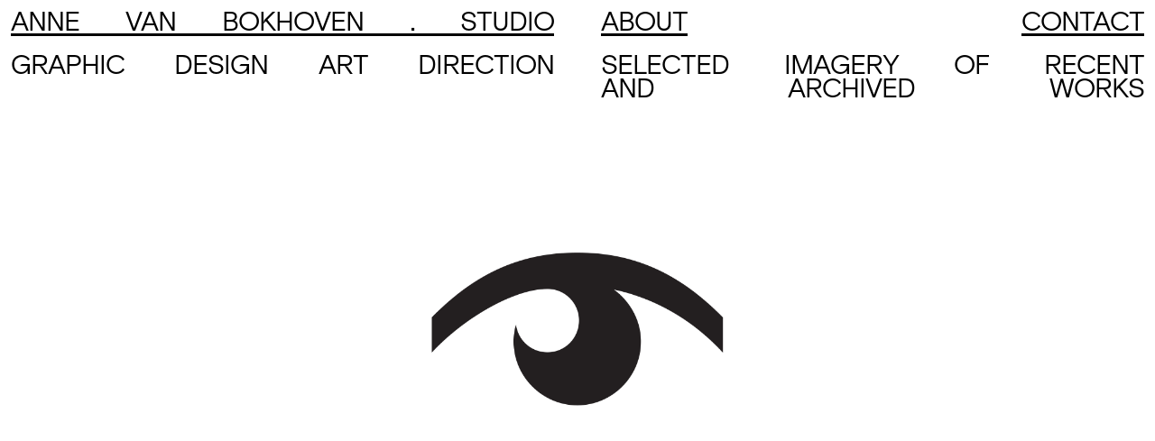

--- FILE ---
content_type: text/html
request_url: https://annevanbokhoven.studio/
body_size: 4258
content:
<!DOCTYPE html>
<html lang="en">
<head>
  <!-- Global site tag (gtag.js) - Google Analytics -->
  <script async src="https://www.googletagmanager.com/gtag/js?id=G-JQR2WFT12R"></script>
  <script>
    window.dataLayer = window.dataLayer || [];
    function gtag(){dataLayer.push(arguments);}
    gtag('js', new Date());

    gtag('config', 'G-JQR2WFT12R');
  </script>

  <meta charset="utf-8">
  <meta name="viewport" content="width=device-width, initial-scale=1, shrink-to-fit=no">
  <meta name="description" content="ANNEVANBOKHOVEN.STUDIO graphic design art direction anne van bokhoven studio">
  <meta name="google-site-verification" content="zdxTahG2MC-ZBBDUgvcxGufw5xS_Y-xjFNi1HYd4fFA" />
  <meta name="author" content="ANNEVANBOKHOVEN.STUDIO Anne Van Bokhoven">

  <title>ANNEVANBOKHOVEN.STUDIO</title>

  <!-- Mine CSS -->
  <link rel="stylesheet" href="style.css">

  <link rel="icon" type="image/png" href="IMAGES/faveye.jpg"/>

</head>

<body class="font">

  <!-- DESKSTOP -->
  <header class='deskstop'>
    <div class="wrapperl">
      <a href="#eye">
        <div class="wrapperjtext-underline">
            <div>ANNE</div>
            <div>VAN</div>
            <div>BOKHOVEN</div>
            <div>.</div>
            <div>STUDIO</div>
        </div>
      </a>

      <div class='padding-content'>
        <div class="wrapperjtext">
          <div>GRAPHIC</div>
          <div>DESIGN</div>
          <div>ART</div>
          <div>DIRECTION</div>
        </div>
      </div>
    </div>
    <div class="wrapperr">
      <nav>
          <a  href="#about">ABOUT</a>
          <a href="#contact">CONTACT</a>
      </nav>
      <div class='padding-content'>
        <div class="wrapperjtext">
          <div>SELECTED</div>
          <div>IMAGERY</div>
          <div>OF</div>
          <div>RECENT</div>
        </div>
        <div class="wrapperjtext">
          <div>AND</div>
          <div>ARCHIVED</div>
          <div>WORKS</div>
        </div>
      </div>
    </div>
  </header>

  <section class='deskstop'>
    <section id='eye' class='eye-wrapper'>
      <div class="img-helper">
        <span class="helper"></span><img id='eye-img' src="IMAGES/EYEAnneFinal---noloop.gif" >
      </div>
    </section>
  </section>

  <!-- MOBILE -->
  <header class='mobile'>
    <h1>ANNE VAN BOKHOVEN . STUDIO</h1>
    <a href="#eye">
      <div class="wrapperjtext-underline">
        <div>ANNE</div>
        <div>VAN</div>
        <div>BOKHOVEN</div>
        <div>.</div>
        <div>STUDIO</div>
      </div>
    </a>

    <div>
      <h2>GRAPHIC DESIGN ART DIRECTION</h2>
      <div class="wrapperjtext">
        <div>GRAPHIC</div>
        <div>DESIGN</div>
        <div>ART</div>
        <div>DIRECTION</div>
      </div>
      <!-- <div class="wrapperjtext">
        <div>STRATEGY</div>
        <div>AND</div>
        <div>COMMUNICATION</div>
      </div> -->
    </div>

    <nav>
        <a  href="#about">ABOUT</a>
        <a  href="#contact">CONTACT</a>
    </nav>
  </header>

  <div id="nav-l">
    <nav>
      <a  href="#about">ABOUT</a>
      <a href="#contact">CONTACT</a>
    </nav>
  </div>

  <section id='eye' class='eye-wrapper mobile'>
    <div class="img-helper">
      <span class="helper"></span><img id='eye-img' src="IMAGES/EYEAnneFinal---noloop.gif" >
    </div>

    <div>
      <h2>SELECTED IMAGERY OF RECENT<br> AND ARCHIVED  WORKS</h2>
      <div class="wrapperjtext">
        <div>SELECTED</div>
        <div>IMAGERY</div>
        <div>OF</div>
        <div>RECENT</div>
      </div>
      <div class="wrapperjtext">
        <div>AND</div>
        <div>ARCHIVED</div>
        <div>WORKS</div>
      </div>
    </div>
  </section>

  <section id='portfolio'>

    <div class="image-deskstop image-center" >
      <a href="https://wepresent.wetransfer.com/series/literally/"><img src="COMPRESSED_STUDIO_WEBSITE/ANNEVANBOKHOVEN.STUDIO-37.jpg" ></a>
    </div>

    <div class="image-mobile image-center" >
      <a href="https://wepresent.wetransfer.com/series/literally/"><img src="COMPRESSED_STUDIO_WEBSITE/ANNEVANBOKHOVEN.STUDIO-37-mobile.jpg" ></a>
    </div>

    <div >
      <img src="COMPRESSED_STUDIO_WEBSITE/ANNEVANBOKHOVEN.STUDIO-38.png" >
    </div>


    <div class="image-deskstop">
      <div class="flex-container" style="padding-bottom: 0;">
          <video id="ulla-video" autoplay muted loop>
              <source src="VIDEO/1920x1080_ULLAMODELS_555.mp4" type="video/mp4">
              Please update your browser
          </video>
      </div>
    </div>

    <div class="image-mobile">
      <div class="flex-container">
          <video autoplay loop muted playsinline>
              <source src="VIDEO/1080x1920_ULLAMODELS_INSTAGRAM.mp4" type="video/mp4">
              Please update your browser
          </video>
      </div>
    </div>

    <div >
      <a href="https://www.nike.com/nl/en/retail/s/nike-house-of-innovation-paris"><img src="HR/NEW_2.jpg" ></a>
    </div>

    <div class='image-group'>
      <div>
        <a href="https://leendertsonnevelt.com/"><img src="LR_MOBILE/NEW_MOBILE_LEENDERT.jpg" ></a>
      </div>

      <div >
        <a href="https://leendertsonnevelt.com/"><img src="LR_MOBILE/NEW_MOBILE_LEENDERT2.jpg" ></a>
      </div>

      <div >
        <a href="https://leendertsonnevelt.com/"><img src="LR_MOBILE/NEW_MOBILE_LEENDERT3.jpg" ></a>
      </div>
    </div>

    <div class="image-deskstop image-center">
      <a href="https://leendertsonnevelt.com/"><img src="LR/NEW_6.jpg" ></a>
    </div>

    <div class="image-deskstop image-center">
      <a href="https://leendertsonnevelt.com/"><img src="LR/NEW_7.jpg" ></a>
    </div>

    <div class="image-deskstop image-center">
      <a href="https://leendertsonnevelt.com/"><img src="LR/NEW_8.jpg" ></a>
    </div>

    <div>
      <img id="sincere_f" src="COMPRESSED_STUDIO_WEBSITE/ANNEVANBOKHOVEN.STUDIO-15-r.png" >
    </div>

    <div >
      <img src="COMPRESSED_STUDIO_WEBSITE/ANNEVANBOKHOVEN.STUDIO-18.png" >
    </div>

    <div >
      <img id="sincere_f" src="COMPRESSED_STUDIO_WEBSITE/ANNEVANBOKHOVEN.STUDIO-16-fix.png" >
    </div>

    <div>
      <img src="HR/NEW_3.jpg">
    </div>

    <div>
      <img src="HR/NEW_3:2.jpg">
    </div>
    
    <div>
      <img src="LR/NEW_1:2.png">
    </div>

    <div>
      <img src="LR/savbbestiere2.jpg">
    </div>

    <div class="devide-img image-deskstop">
      <div class="image-left-width">
        <img src="LR/NEW_9.jpg">
      </div>
      <div>
        <img src="LR/BESTIAIRE_LABEL_BOOKMARK.jpg">
      </div>
    </div>

    <div class="image-mobile" >
      <img src="LR/NEW_9.jpg">
    </div>

    <div class="image-mobile" >
      <img src="LR/BESTIAIRE_LABEL_BOOKMARK.jpg">
    </div>

    <div>
      <img src="LR/savbbestiere.jpg">
    </div>

    <div>
      <a href="https://vein.agency/"><img src="LR/NEW_10.jpg"></a>
    </div>

    <div class="image-mobile" >
      <img src="COMPRESSED_STUDIO_WEBSITE/ANNEVANBOKHOVEN.STUDIO-7-MOBILE.jpg" >
    </div>

    <div class='image-deskstop image-center' >
      <img src="COMPRESSED_STUDIO_WEBSITE/ANNEVANBOKHOVEN.STUDIO-7.jpg" >
    </div>

    <div class="devide-img image-deskstop">
      <div class="image-left-width">
        <img src="COMPRESSED_STUDIO_WEBSITE/ANNEVANBOKHOVEN.STUDIO-25-d.jpg">
      </div>
      <div>
        <img src="COMPRESSED_STUDIO_WEBSITE/ANNEVANBOKHOVEN.STUDIO-35.jpg">
      </div>
    </div>

    <div class="image-mobile" >
      <img src="COMPRESSED_STUDIO_WEBSITE/ANNEVANBOKHOVEN.STUDIO-25-d.jpg" >
    </div>

    <div class="image-mobile" >
      <img src="COMPRESSED_STUDIO_WEBSITE/ANNEVANBOKHOVEN.STUDIO-35.jpg" >
    </div>

    <div class='image-group'>
      <div>
        <img src="LR_MOBILE/NEW_MOBILE_(IM)MATERIAL_.jpg" >
      </div>

      <div >
        <img src="LR_MOBILE/NEW_MOBILE_(IM)MATERIAL_2.jpg" >
      </div>

      <div >
        <img src="LR_MOBILE/NEW_MOBILE_(IM)MATERIAL_3.jpg" >
      </div>
    </div>

    <div class='image-deskstop image-center'>
      <img src='COMPRESSED_STUDIO_WEBSITE/ANNEVANBOKHOVEN.STUDIO-29.jpg'>
    </div>

    <div >
      <img src="COMPRESSED_STUDIO_WEBSITE/ANNEVANBOKHOVEN.STUDIO-23.jpeg" >
    </div>

    <div class='image-deskstop image-center'>
      <img src="COMPRESSED_STUDIO_WEBSITE/ANNEVANBOKHOVEN.STUDIO-24_DESKTOP.jpg" >
    </div>

    <div class="image-mobile">
      <img src="COMPRESSED_STUDIO_WEBSITE/ANNEVANBOKHOVEN.STUDIO-24.jpg" >
    </div>

    <div>
      <img src="COMPRESSED_STUDIO_WEBSITE/ANNEVANBOKHOVEN.STUDIO-20.jpg" >
    </div>

    <div>
      <a href="https://opensea.io/collection/luna-phases-v1"><img src="COMPRESSED_STUDIO_WEBSITE/ANNEVANBOKHOVEN.STUDIO-9.png" ></a>
    </div>
    
  </section>

  <div id='last-image'>
    <img src="COMPRESSED_STUDIO_WEBSITE/ANNEVANBOKHOVEN.STUDIO-33.jpg">
  </div>

  <!-- <div id='wrapper-header'>
    <header class='deskstop'>
      <div class="wrapperl">
        <a href="#eye">
          <div class="wrapperjtext-underline">
              <div>ANNE</div>
              <div>VAN</div>
              <div>BOKHOVEN</div>
              <div>.</div>
              <div>STUDIO</div>
          </div>
        </a>

        <div class='padding-content'>
          <div class="wrapperjtext">
            <div>GRAPHIC</div>
            <div>DESIGN</div>
            <div>ART</div>
            <div>DIRECTION</div>
          </div>
          <div class="wrapperjtext">
            <div>STRATEGY</div>
            <div>AND</div>
            <div>COMMUNICATION</div>
          </div>
        </div>
      </div>
      <div class="wrapperr">
        <nav>
            <a  href="#about">ABOUT</a>
            <a href="#contact">CONTACT</a>
        </nav>
        <div class='padding-content'>
          <div class="wrapperjtext">
            <div>SELECTED</div>
            <div>IMAGERY</div>
            <div>OF</div>
            <div>RECENT</div>
          </div>
          <div class="wrapperjtext">
            <div>AND</div>
            <div>ARCHIVED</div>
            <div>WORKS</div>
          </div>
        </div>
      </div>
    </header>
  </div> -->

  <div class="wrapper-content">
    <div class='wrapper-footer'>
      <section id='about'>
        <div>
          <h2 class="devide-text">
            <span>INFO</span> 
            <span>ABOUT</span>
          </h2>
        </div>

        <div>
          <p>
            ANNE VAN BOKHOVEN IS A GRAPHIC DESIGNER AND ART DIRECTOR WHO ENGAGES IN PARTNERSHIPS AND COLLABORATIONS WITH CREATIVES FROM ALL OVER THE WORLD. DESIGNERS, PHOTOGRAPHERS, ARTISTS, CULTURAL PLATFORMS, AGENCIES, INSTITUTIONS, FASHION BRANDS, BUT MOST OF ALL; GOOD PEOPLE. SHE OFFERS GRAPHIC DESIGN AND ART DIRECTION ON A FREELANCE OR PROJECT BASIS.
          </p>
        </div>

        <div>
          <p>
            HER WORK AIMS TO INVITE COLLABORATORS INTO A PROCESS THAT COMMUNICATES WHAT THEY ARE BY DISCOVERING AND EXPRESSING THEIR UNIQUE CHARACTER. WHETHER IT’S A BRAND IDENTITY, WEBSITE, BOOK, EVENT, EXHIBITION, OR ANY PRINTED MATTER. CONCEPT, CARE, AND THE RIGHT AMOUNT OF GUT FEELING ARE KEY IN CREATING ANY VISUAL STORY.  
          </p>
        </div>

        <div>
          <p>
            HER VISUAL APPROACH IS DEFINED BY CREATING BALANCE AND CLARITY WITH A STRONG EDITORIAL SIGNATURE. ACROSS ANYTHING SHE DESIGNS, SHE VALUES; SIMPLICITY, PLAY, TYPOGRAPHY, COMPOSITION, DETAIL, STRUCTURE AND MATERIAL.
          </p>
        </div>

        <div>
          <p>
            FOR LARGER-SCALE PROJECTS, SHE WORKS CLOSELY WITH ANY OF HER NETWORK OF GLOBAL COLLABORATORS AND PRACTITIONERS. THIS IS IN A BID TO BRING UNIQUE EXPERIENCE, TALENT AND KNOWLEDGE TO MAKE ANY PROJECT AS SPECIAL AND MEANINGFUL AS IT CAN BE.
          </p>
        </div>
      </section>
    </div>
    <div class='wrapper-footer'>
      <!-- <div class="img-helper">
        <img src="IMAGES/EYEBlinkAnneFinal.gif" >
      </div> -->
      <section id='contact'>
        <div class="more-paddig">
          <div class="wrapperjtext">
            <div>DESIGN</div>
            <div>IS</div>
            <div>NOT</div>
            <div>FAST</div>
            <div>FOOD</div>
          </div>
          <div class="wrapperjtext">
            <div>MUSIC</div>
            <div>IS</div>
            <div>ESSENTIAL</div>
          </div>
          <div class="wrapperjtext">
            <div>BLACK</div>
            <div>/</div>
            <div>TRANS</div>
            <div>LIVES</div>
            <div>MATTER</div>
          </div>
        </div>

        <div>
          <h2 class="devide-text">
            <span>COLLABORATED</span> 
            <span>WITH</span>
          </h2>
        </div>

        <div>
          <p style="padding-top: 20px;">
            BESTIAIRE, DUTCH DESIGN AWARDS, DUTCH DESIGN WEEK, FAEM, FUTUR NEUE, GLAMCULT/GLAMCULT STUDIO, HERMITAGE AMSTERDAM, HKU, HUGO BOSS, HUGO JALABERT, (IM)MATERIAL, INTERNATIONAL ACADEMY OF CERAMICS, KASSL EDITIONS, LEENDERT SONNEVELT, NIKE, STATE OF FASHION, VEIN AGENCY, WIEDEN & KENNEDY, ULLA MODELS, TIVOLI VREDENBURG, WEPRESENT, WETRANSFER, YTO BARRADA, ZALANDO AND ZEEUWS MUSEUM.
          </p>
        </div>

        <div>
          <h2 class="devide-text">
            <span>CONTACT</span> 
            <span>DETAILS</span>
          </h2>
        </div>

        <div>
          <p>  
          <div class="wrapperjtext">
            <!-- <div class="wrapperjtext-underline"> -->
              <div>ANNE</div>
              <div>VAN</div>
              <div>BOKHOVEN</div>
              <div>.</div>
              <div>STUDIO</div>
            <!-- </div> -->
          </div>
          <!-- <div class="wrapperjtext">
            <div>MR.</div>
            <div>TREUBLAAN</div>
            <div>1-3,</div>
            <div>1097</div>
            <div>DP</div>
          </div> -->
          <div class="wrapperjtext">
            <div>AMSTERDAM</div>
            <div>–</div>
            <div>THE</div>
            <div>NETHERLANDS</div>
          </div>
          </p>
        </div>

        <div>
          <p>

          <div class="wrapperjtext">
            <div>FOR</div>
            <div>INQUIRIES,</div>
            <div>QUESTIONS,</div>
          </div>
          <div class="wrapperjtext">
            <div>OR</div>
            <div>COLLABORATIONS</div>
          </div>
          <div class="wrapperjtext">
            <div>FEEL</div>
            <div>FREE</div>
            <div>TO</div>
            <div>CONTACT</div>
          </div>
          <div class="wrapperjtext">
            <div class="deskstop">→</div>
            <div><a href='mailto:mail@annevanbokhoven.studio'>MAIL@ANNEVANBOKHOVEN.STUDIO</a></div>
          </div>
          <div class="wrapperjtext">
            <div>OR</div>
            <div>FIND</div>
            <div>ME</div>
            <div>ON</div>
            <div>
              <a href='https://www.instagram.com/annevbokhoven/?hl=en'>
                <div class="wrapperjtext-underline">
                INSTAGRAM
              </div>
              </a>
            </div>
          </div>
          </p>
        </div>
        <div class='more-paddig'>
          <!-- <h2>
            <a id='bu' href="#eye">↑ BRING ME BACK UP ↑</a>
          </h2> -->
          <a id='bu' href="#eye">
            <div class="wrapperjtext-underline">
              <div>↑</div>
              <div>BRING</div>
              <div>ME</div>
              <div>BACK</div>
              <div>UP</div>
              <div>↑</div>
            </div>
          </a>
        </div>
      </section>
      <footer>
        <div>
          <p>
            WEBSITE CODED BY MATTIA CHENET<br>
            TYPEFACE BY ALEX W. DUJET @ <a href='https://extraset.ch'>EXTRASET.CC</a><br>
            EYE ANIMATION BY <a href='https://fabriziomarras.com'>FABRIZIO MARRAS</a><br>
          </p>
        </div>
        <div>
          <h3>
            DISCLAIMER: THIS WEBSITE AND ITS CONTENT IS COPYRIGHT OF ANNE VAN BOKHOVEN. ANY REDISTRIBUTION OR REPRODUCTION OF CONTENT IN ANY FORM IS PROHIBITED. THE CONTENT IS FOR YOUR PERSONAL AND NON-COMMERCIAL USE ONLY. YOU MAY NOT DOWNLOAD THIS CONTENT FOR COMMERCIAL PURPOSES WITHOUT PRIOR 
            WRITTEN PERMISSION TO ANNE VAN BOKHOVEN. THANK YOU FOR VISITING. COPYRIGHT 2023.
          </h3>
        </div>
      </footer>
    </div>
  </div>

  <!-- JavaScript & Jquery -->
  <script src="https://ajax.googleapis.com/ajax/libs/jquery/3.3.1/jquery.min.js"></script>
  <script>
    document.addEventListener('contextmenu', function (e) {
        if (e.target.tagName === 'IMG') {
            e.preventDefault();
        }
    });

    document.addEventListener('DOMContentLoaded', function() {
    var referrer = document.referrer;
    var video = document.getElementById('ulla-video');

    if (referrer.includes('instagram.com')) {
      // Prevent the video from playing in full screen automatically
      video.pause();
    }
  });
  </script>
  <script>

    $(document).on('click', 'a[href^="#"]', function (event) {
        event.preventDefault();

        $('html, body').animate({
            scrollTop: $($.attr(this, 'href')).offset().top-$('header').height()
        }, 1500);

        if($('#bu').data('clicked')){
          var image = new Image();
          image.src="IMAGES/EYEAnneFinal---noloop.gif"
          $('section#eye div img').attr('src',image.src);
          $('#bu').data('clicked', false);
        }
    });

    $("#bu").click(function(){
          $(this).data('clicked', true);
    });

    setInterval(function(){ 
      var image = new Image();
      image.src="IMAGES/EYEBlinkAnneFinal---noloop.gif"
      $('section#eye div img').attr('src',image.src);
    }, 15000);

    $(document).ready(function() {
        $(window).scroll(function() {
            var distanceFromTop = $(document).scrollTop();
            if (distanceFromTop >= $('header.mobile').height()+5)
            {
                $('#nav-l').addClass('fixed');
            }
            else
            {
                $('#nav-l').removeClass('fixed');
            }
        });
        // $(window).scroll(function() {
        //     var distanceFromTop = $(document).scrollTop();
        //     if (distanceFromTop >= $('section#portfolio').height()+$('div#last-image').height()+$('section.deskstop').height())
        //     {
        //         $('header.deskstop').addClass('not-fixed');
        //     }
        //     else
        //     {
        //         $('header.deskstop').removeClass('not-fixed');
        //     }
        // });
    });

  </script>
</body>
</html>

--- FILE ---
content_type: text/css
request_url: https://annevanbokhoven.studio/style.css
body_size: 1914
content:
/* http://meyerweb.com/eric/tools/css/reset/ 
   v2.0 | 20110126
   License: none (public domain)
*/

html, body, div, span, applet, object, iframe,
h1, h2, h3, h4, h5, h6, p, blockquote, pre,
a, abbr, acronym, address, big, cite, code,
del, dfn, em, img, ins, kbd, q, s, samp,
small, strike, strong, sub, sup, tt, var,
b, u, i, center,
dl, dt, dd, ol, ul, li,
fieldset, form, label, legend,
table, caption, tbody, tfoot, thead, tr, th, td,
article, aside, canvas, details, embed, 
figure, figcaption, footer, header, hgroup, 
menu, nav, output, ruby, section, summary,
time, mark, audio, video {
	margin: 0;
	padding: 0;
	border: 0;
	font-size: 100%;
	font: inherit;
	vertical-align: baseline;
}
/* HTML5 display-role reset for older browsers */
article, aside, details, figcaption, figure, 
footer, header, hgroup, menu, nav, section {
	display: block;
}
body {
	line-height: 1;
  background-color: white;
}
ol, ul {
	list-style: none;
}
blockquote, q {
	quotes: none;
}
blockquote:before, blockquote:after,
q:before, q:after {
	content: '';
	content: none;
}
table {
	border-collapse: collapse;
	border-spacing: 0;
}


@font-face {
  font-family: "ESKlarheitKurrent";
  src: url("FONTS/ESKlarheitKurrent-Regular.otf");
}

.font{
  font-family: 'ESKlarheitKurrent', Arial, sans-serif;
  font-size: 5.5vw;
  color: black;
  letter-spacing: -1px;
}

.esklarbt{
    font-family: 'ESKlarheitKurrent', Arial, sans-serif;
}

.esklardt{
  font-family: 'ESKlarheitKurrent', Arial, sans-serif;
}

/* unvisited link */
a:link {
color: black;
text-decoration: none;
}

/* visited link */
a:visited {
color: black;
}

/* mouse over link */
a:hover {
color: black;
text-decoration: none;
}

/* selected link */
a:active {
color: black;
}

body{
  /* background-color: red; */
  /* word-wrap: break-word; */
  min-width: 320px;
  text-align: center;
}

img {max-width:100%;}

nav {
  display: flex;
  justify-content: space-between;
  padding-top: 5px;
}

.wrapperjtext-underline{
  width: 100%;
  text-align: center;
  display: flex;
  flex-flow: row nowrap;
  justify-content: space-between;
  border-bottom: 0.5vw solid black;
  line-height: 5.2vw;
}

.wrapperjtext{
  width: 100%;
  text-align: center;
  display: flex;
  flex-flow: row nowrap;
  justify-content: space-between;
  line-height: 5.4vw;
  padding-bottom: 0px;
}


h1{
  display: none;
  text-align: justify;
  -moz-text-align-last: justify;
  text-align-last: justify;
  text-justify: newspaper;
  text-decoration: underline;
}

h2{
  display: none;
  text-align: justify;
  -moz-text-align-last: justify;
  text-align-last: justify;
  text-justify: newspaper;
}

h3{
  text-align: center;
  font-size: 1.9vw;
  letter-spacing: 0px;
}


header{
  padding: 12px;
  right: 0;
  left: 0;
  top: 0;
  position: fixed;
  /* background-color: transparent; */
  /* background-image: linear-gradient(to top, rgba(255,255,255,0),rgba(255,255,255,0.3) 15%); */
}

/* header div{
  padding-top: 3px;
} */

#eye{
  padding: 12px 12px 12px;
}

#eye div h2{
  padding-bottom: 12px;
}

/* #about{
  padding-top: 12px;
} */

section {
  padding: 0px 12px 0px;
}

footer{
  padding: 0px 12px 0px;
}

.eye-wrapper{
  display: flex;
  height: 98vh;
  flex-direction: column;
}

.helper{
  display: inline-block;
  height: 100%;
  vertical-align: middle;
}

.eye-wrapper .img-helper{
  flex: 1;
}

.img-helper img{
  vertical-align: middle;
}

.eye-wrapper .h2-helper{
  flex: none;
}

section#portfolio{
  text-align: center;
}

#portfolio div{
  padding-bottom: 8vw;
}

#about div p{
  padding: 10px 0px 10px;
}

#contact div p{
  padding-bottom: 20px;
}

.more-paddig{
  padding: 20px 0px 25px;
}

footer div{
  padding-bottom: 12px;
}

div p{
  text-align: center;
  font-size: 3.5vw;
  letter-spacing: -0.2px;
}

.devide-img{
  display: flex;
  justify-content: space-around;
}

.devide-img div{
  max-width: 48%;
  padding-bottom: 0px !important;
}

.devide-text{
  display: flex;
  justify-content: space-between;
  padding: 20px 0px 20px;
}

.underline {
  text-decoration: underline;
}

#nav-l{
  display: none;
}

.deskstop{
  display: none;
}

.image-deskstop{
  display: none;
}

.flex-container {
  display: flex;
  justify-content: center;
  align-items: center;
  width: 100%;
  height: 100%;
}

.flex-container video {
  max-width: 100%;
  max-height: 100%;
}


@media screen and (min-width: 840px){

  nav a:link{
    line-height: 2vw;
    border-bottom: 0.2vw solid black;
  }

  nav a:hover{
    line-height: 2vw;
    border-bottom: 0.0;
  }

  .font{
    font-size: 2.2vw;
  }

  .padding-content{
    padding-top: 20px;
  }

  .wrapperjtext-underline{
    line-height: 2vw;
    border-bottom: 0.2vw solid black;
  }

  .wrapperjtext{
    line-height: 2.1vw;
  }

  .wrapperl{
    width: 100%;
    padding-right: 2vw;
  }
  .wrapperr{
    width: 100%;
    padding-left: 2vw;
  }

  #eye-img{
    max-width: 50%;
  }

  .mobile{
    display: none;
  }

  .deskstop{
    display: block;
  }

  section.deskstop header{
    display: flex;
    justify-content: space-between;
  }

  section.deskstop header div nav{
    padding: 0px;
  }

  #about{
    padding-right: 2vw;
  }

  #about div p{
    padding: 20px 0px 20px !important;
  }

  #contact div p{
    padding: 20px 0px 20px !important;
  }

  footer div p{
    padding: 20px 0px 20px !important;
  }

  #contact, footer{
    padding-left: 2vw;
  }


  #wrapper-header{
    height: 9vw;
  }

  header.deskstop {
    display: flex;
    justify-content: space-between;
  }

  header.deskstop div nav{
    padding: 0px;
  }

  .not-fixed{
    position: relative;
  }

  section#portfolio{
    text-align: center;
  }

  .image-group{
    text-align: center;
    display: flex;
    justify-content: space-around;
    padding-right: 2vw 10vw 2vw;
    width: 88%;
    margin: 0 auto;
  }

  .image-group div{
    padding: 0px 20px 0px 20px !important;
  }

  /* .image-group div:nth-child(1){
    padding: 0vw 2vw 0vw;
  } */

  #portfolio{
    text-align: center;
  }

  #sincere_f{
    height: 75vw;
  }

  #last_p{
    height: 49vw;
  }

  .image-left-height{
    text-align: left;
    max-height: 30vh;
  }

  .image-center{
    flex-direction: column; 
    justify-content: center; 
    align-items: center;
  }

  .image-deskstop{
    display: flex;
  }

  .image-mobile{
    display: none;
  }

  section div p{
    font-size: 1.5vw;
  }

  footer div p{
    font-size: 1.5vw;
  }

  footer div h3{
    font-size: 0.6vw;
  }

  .wrapper-content{
    display: flex;
    justify-content: space-between;
  }

  .wrapper-footer{
    width: 100%;
  }

  div.wrapper-footer div.img-helper{
    line-height: 40em;
  }

  div.wrapper-footer div.img-helper img{
    max-width: 80%;
  }
  
  /* section#about{
    width: 47.25%;
  }

  section#contact{
    width: 47.25%;
  }

  footer{
    width: 47.25%;
  } */

}

/* @media screen and (min-device-width: 320px) 
              and (max-device-width: 840px)
              and (orientation:portrait){
  #nav-l{
    display: none;
  }
} */

@media only screen and (orientation: landscape){
  
  div p{
    text-align: center;
    font-size: 4vw;
    letter-spacing: -0.7px;
  }

}

@media only screen and (min-device-width: 320px) 
                   and (max-device-width: 840px) 
                   and (orientation: landscape){

  
  .not-fixed{
    position: relative;
  }
  
  .eye-wrapper{
    height: 200vh;
  }

  #eye-img{
    max-width: 60%;
  }

  header.mobile{
    position: relative;
  }

  header.mobile nav{
    display: none;
  }

  .image-group{
    text-align: center;
    display: flex;
    justify-content: space-around;
    padding-right: 2vw 10vw 2vw;
    width: 80%;
    margin: 0 auto;
  }

  #nav-l{
    display: block;
  }
  
  #nav-l nav{
    padding: 5px 12px 0px;
  }

  #nav-l.fixed {
    position: fixed;
    width: 100%;
    top: 0;
  }
}
